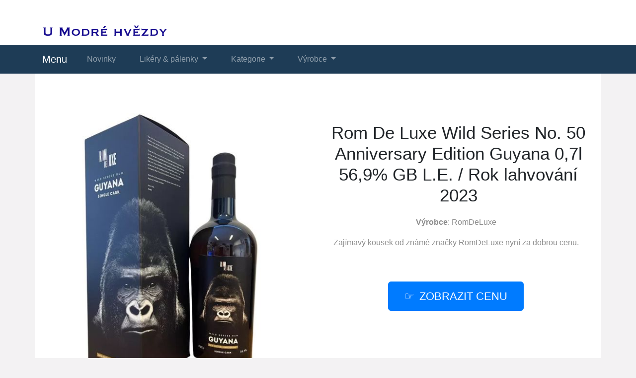

--- FILE ---
content_type: text/html; charset=utf-8
request_url: https://www.umodrehvezdy.cz/produkt/9908-rom-de-luxe-wild-series-no-50-anniversary-edition-guyana-0-7l-56-9-gb-l-e-rok-lahvovani-2023
body_size: 7179
content:

<!DOCTYPE html>
<html lang="cs">
<head>
  <meta charset="utf-8">
  <title>ᐈ Rom De Luxe Wild Series No. 50 Anniversary Edition Guyana 0,7l 56,9% GB L.E. / Rok lahvování 2023 levně</title>
  <meta name="viewport" content="width=device-width, initial-scale=1.0, shrink-to-fit=no">
  <meta name="description" content="Produkt Rom De Luxe Wild Series No. 50 Anniversary Edition Guyana 0,7l 56,9% GB L.E. / Rok lahvování 2023 ▶ vyrábí značka RomDeLuxe. Nyní je za výhodnou cenu.">
  <link rel="stylesheet" href="https://cdn.jsdelivr.net/npm/bootstrap@4.6.2/dist/css/bootstrap.min.css" integrity="sha384-xOolHFLEh07PJGoPkLv1IbcEPTNtaed2xpHsD9ESMhqIYd0nLMwNLD69Npy4HI+N" crossorigin="anonymous">
  <script src="https://cdn.jsdelivr.net/npm/jquery@3.5.1/dist/jquery.slim.min.js" integrity="sha384-DfXdz2htPH0lsSSs5nCTpuj/zy4C+OGpamoFVy38MVBnE+IbbVYUew+OrCXaRkfj" crossorigin="anonymous"></script>
  <script src="https://cdn.jsdelivr.net/npm/bootstrap@4.6.2/dist/js/bootstrap.bundle.min.js" integrity="sha384-Fy6S3B9q64WdZWQUiU+q4/2Lc9npb8tCaSX9FK7E8HnRr0Jz8D6OP9dO5Vg3Q9ct" crossorigin="anonymous"></script>
  <link rel="stylesheet" href="/css/styles.css?2">
</head>

<body>

  
  <header>
  <div class="container">
    <div class="row">
      <div class="logo"><a href="/"><img src="/img/logo.png" alt="logo"></a></div>
    </div>
  </div>
  <nav class="navbar navbar-expand-lg navbar-dark bg-dark">
    <div class="container">
    <a class="navbar-brand" href="/">Menu</a>
    <button class="navbar-toggler" type="button" data-toggle="collapse" data-target="#navbarNavDropdown" aria-controls="navbarNavDropdown" aria-expanded="false" aria-label="Toggle navigation">
      <span class="navbar-toggler-icon"></span>
    </button>
    <div class="collapse navbar-collapse" id="navbarNavDropdown">
      <ul class="navbar-nav">
        <li class="nav-item">
          <a class="nav-link" href="/novinky">Novinky</a>
        </li>
        <li class="nav-item dropdown has-mega-menu">
          <a class="nav-link dropdown-toggle" href="/tagy" data-toggle="dropdown" role="button" aria-haspopup="true" aria-expanded="false">
            Likéry &amp; pálenky
          </a>
          <div class="dropdown-menu">
          <a class="dropdown-item" href="/tag/likery" style="text-decoration:underline">Likéry</a>
          <a class="dropdown-item" href="/tag/bylinny-liker">Bylinný likér</a>
          <a class="dropdown-item" href="/tag/kremovy-liker">Krémový likér</a>
          <a class="dropdown-item" href="/tag/ovocny-liker">Ovocný likér</a>
          <a class="dropdown-item" href="/tag/rumovy-liker">Rumový likér</a>
          <a class="dropdown-item" href="/tag/whisky-liker">Whisky likér</a>
          <a class="dropdown-item" href="/tag/palenky" style="text-decoration:underline">Pálenky</a>
          <a class="dropdown-item" href="/tag/calvados-jablkovice">Calvados</a>
          <a class="dropdown-item" href="/tag/grappy">Grappy</a>
          <a class="dropdown-item" href="/tag/hruskovice">Hruškovice</a>
          <a class="dropdown-item" href="/tag/merunkovice">Meruňkovice</a>
          <a class="dropdown-item" href="/tag/slivovice-svestkovice">Slivovice</a>
          </div>
        </li>
        <li class="nav-item dropdown has-mega-menu">
          <a class="nav-link dropdown-toggle" href="/tagy" data-toggle="dropdown" role="button" aria-haspopup="true" aria-expanded="false">
            Kategorie
          </a>
          <div class="dropdown-menu">
          <a class="dropdown-item" href="/tag/absinthy">Absinthy</a>
          <a class="dropdown-item" href="/tag/bila-vina">Bílá vína</a>
          <a class="dropdown-item" href="/tag/brandy">Brandy</a>
          <a class="dropdown-item" href="/tag/cider">Cidery</a>
          <a class="dropdown-item" href="/tag/rumy-a-ochucene-rumy">Ochucené rumy</a>
          <a class="dropdown-item" href="/tag/destilaty">Destiláty</a>
          <a class="dropdown-item" href="/tag/gin">Giny</a>
          <a class="dropdown-item" href="/tag/jidlo-a-napoje">Nápoje</a>
          <a class="dropdown-item" href="/tag/lihoviny">Lihoviny</a>
          <a class="dropdown-item" href="/tag/medoviny">Medoviny</a>
          <a class="dropdown-item" href="/tag/nealko">Nealko</a>
          <a class="dropdown-item" href="/tag/rum">Rumy</a>
          <a class="dropdown-item" href="/tag/sklo-a-doplnky">Doplňky</a>
          <a class="dropdown-item" href="/tag/skotske-whisky">Skotské whisky</a>
          <a class="dropdown-item" href="/tag/tequily">Tequily</a>
          <a class="dropdown-item" href="/tag/vina">Vína</a>
          <a class="dropdown-item" href="/tag/vodky">Vodky</a>
          <a class="dropdown-item" href="/tag/whisky">Whisky</a>
          </div>
        </li>
        <li class="nav-item dropdown has-mega-menu">
          <a class="nav-link dropdown-toggle" href="/znacky" data-toggle="dropdown" role="button" aria-haspopup="true" aria-expanded="false">
            Výrobce
          </a>
          <div class="dropdown-menu">
          <a class="dropdown-item" href="/znacka/1423-world-class-spirit">1423 – World Class Spirit</a>
          <a class="dropdown-item" href="/znacka/a-h-riise">A.H.Riise</a>
          <a class="dropdown-item" href="/znacka/aberlour">Aberlour</a>
          <a class="dropdown-item" href="/znacka/albert-michler-distillery">Albert Michler Distillery</a>
          <a class="dropdown-item" href="/znacka/alkohol-cz">Alkohol</a>
          <a class="dropdown-item" href="/znacka/bozkov">Božkov</a>
          <a class="dropdown-item" href="/znacka/delord">Delord</a>
          <a class="dropdown-item" href="/znacka/don-papa">Don Papa</a>
          <a class="dropdown-item" href="/znacka/lihovarek-cz">Lihovárek</a>
          <a class="dropdown-item" href="/znacka/mhoba">Mhoba</a>
          <a class="dropdown-item" href="/znacka/millonario">Millonario</a>
          <a class="dropdown-item" href="/znacka/plantation-rum">Plantation Rum</a>
          <a class="dropdown-item" href="/znacka/remy-martin">Rémy Martin</a>
          <a class="dropdown-item" href="/tag/adventni-kalendare">Adventní kalendáře</a>
          <a class="dropdown-item" href="/znacka/rom-de-luxe">Rom De Luxe</a>
          <a class="dropdown-item" href="/znacka/silver-seal">Silver Seal</a>
          <a class="dropdown-item" href="/znacka/warehouse1-cz">WareHouse1</a>
          <a class="dropdown-item" href="/znacka/zufanek">Žufánek</a>
          </div>
        </li>
      </ul>
    </div>
    </div>
  </nav>
  </header>

  
  <div class="container content">
    
<div class="content">

    <script type="application/ld+json">
  {
    "@context": "http://schema.org/",
    "@type": "Product",
    "name": "Rom De Luxe Wild Series No. 50 Anniversary Edition Guyana 0,7l 56,9% GB L.E. \/ Rok lahvování 2023",
    "image": [
      "\/pix\/z\/k\/o\/x\/o\/zkoxomry-a.jpeg"
    ],
    "description": "Rom De Luxe Wild Series No. 50 Anniversary Edition Guyana 0,7l 56,9% GB L.E. \/ Rok lahvování 2023",
    "sku": "22207",
    "brand": {
      "@type": "Thing",
      "name": "RomDeLuxe",
      "url": "/znacka/romdeluxe"
    },
    "aggregateRating": {
      "@type": "AggregateRating",
      "ratingValue":  4 ,
      "reviewCount":  256 
    },
    "offers": {
      "@type": "Offer",
      "url": "/produkt/9908-rom-de-luxe-wild-series-no-50-anniversary-edition-guyana-0-7l-56-9-gb-l-e-rok-lahvovani-2023",
      "availability" : "http://schema.org/InStock",
      "priceCurrency": "CZK",
      "price": "5111.00"
    }
  }
  </script>

  <script>
  function rate(v) {
    var xhr = new XMLHttpRequest();
    xhr.open("POST", '/hodnoceni', true);
    xhr.setRequestHeader("Content-Type", "application/x-www-form-urlencoded");
    xhr.send("9908:"+v);
  }
  </script>





  <article>
    <div class="row">
      <div class="col-md-6 image">
        <a href="/koupit/9908/101" rel="nofollow">
          <img src="/pix/z/k/o/x/o/zkoxomry-a.jpeg" alt="Rom De Luxe Wild Series No. 50 Anniversary Edition Guyana 0,7l 56,9% GB L.E. / Rok lahvování 2023">
        </a>
      </div>
    <div class="col-md-6 text">
      <h1>Rom De Luxe Wild Series No. 50 Anniversary Edition Guyana 0,7l 56,9% GB L.E. / Rok lahvování 2023</h1>
        <div class="brand"><b>Výrobce</b>: <a href="/znacka/romdeluxe" title="RomDeLuxe">RomDeLuxe</a></div>
        <div class="brand">Zajímavý kousek od známé značky
          <a href="/znacka/romdeluxe" title="RomDeLuxe">RomDeLuxe</a> nyní za dobrou cenu.
        </div>
        <br><br>
        <div class="button">
          <a href="/koupit/9908/102" rel="nofollow" class="btn btn-primary btn-lg hand">zobrazit cenu</a>
        </div>
    </div>
    <div class="col-md-11 about">
      <ul class="nav nav-tabs" id="myTab" role="tablist">
        <li class="nav-item">
          <a class="nav-link active" id="first-tab" data-toggle="tab" href="#first" role="tab" aria-controls="first" aria-selected="true">O produktu</a>
        </li>
        <li class="nav-item">
          <a class="nav-link" id="second-tab" data-toggle="tab" href="#second" role="tab" aria-controls="second" aria-selected="false">Parametry</a>
        </li>
        <li class="nav-item">
          <a class="nav-link" id="third-tab" data-toggle="tab" href="#third" role="tab" aria-controls="third" aria-selected="false">Kategorie</a>
        </li>
      </ul>
      <div class="tab-content" id="myTabContent">
        <div class="tab-pane fade show active" id="first" role="tabpanel" aria-labelledby="first-tab">
        <p>Produkt <strong>Rom De Luxe Wild Series No. 50 Anniversary Edition Guyana 0,7l 56,9% GB L.E. / Rok lahvování 2023</strong> od značky RomDeLuxe je nyní k dostání za nízkou cenu. <b><a href="/koupit/9908/103" rel="nofollow">Zobrazit další informace</a></b>.</p>
        <p>Tato rumová perla představuje jubilejní vydání v řadě Wild Series.</p>
        <p>Rom De Luxe Wild Series No. 50 Anniversary Edition Guyana 0,7l 56,9% GB L.E. / Rok lahvování 2023 aktuálně stojí jen 5 111 Kč. Právě teď je ještě skladem. Podívejte se rovněž na další oblíbené produkty, jako jsou vína, pálenky, <a href="/tag/rumy" style="color:grey">rumy</a> nebo piva.</p>
        <p>Získáte ho levně <b><a href="/koupit/9908/104" rel="nofollow">v tomto e-shopu</a></b>.</p>
          <p><b>Produkt</b>: Rom De Luxe Wild Series No. 50 Anniversary Edition Guyana 0,7l 56,9% GB L.E. / Rok lahvování 2023</p>
          <p class="b-brand">
            <b>Výrobce</b>:
            <a href="/znacka/romdeluxe">
              <span>RomDeLuxe</span>
            </a>
          </p>
          <p><b>Cena</b>: 5 111 Kč</p>
          <p><b>Skladem</b>: ano</p>
          <div class="row">
          <div class="col-sm-4">
          <p class="rating"><b>Hodnocení produktu</b>:</p>
          </div>
          <div class="col-sm-8">
          <p><span onclick="rate(1);"><img src="/img/star.png"></span>
            <span onclick="rate(2);"><img src="/img/star.png"></span>
            <span onclick="rate(3);"><img src="/img/star.png"></span>
            <span onclick="rate(4);"><img src="/img/star.png"></span>
            <span onclick="rate(5);"><img src="/img/star.png"></span>
          </p>
          </div>
          </div>
        </div>
        <div class="tab-pane fade" id="second" role="tabpanel" aria-labelledby="second-tab">
          <h3>Další parametry</h3>
          <p>

            <b>Objem</b>: 0.7 l<br>

            <b>Obsah alkoholu</b>: 56.9 %<br>

            <b>Rok lahvování</b>: 2023<br>

            <b>Země</b>: Guyana<br>
<br>
            <b>EAN:</b> 5744004420383<br>
          </p>
        </div>
        <div class="tab-pane fade" id="third" role="tabpanel" aria-labelledby="third-tab">
          <h3>Kategorie</h3>
            <p>Tento produkt se nachází v následujících kategoriích:</p>
            <p class="tag">

              <a href="/tag/lihoviny" title="Lihoviny">Lihoviny</a><br>

              <a href="/tag/rumy-a-ochucene-rumy" title="Rumy a ochucené rumy">Rumy a ochucené rumy</a><br>
<br>
            </p>
        </div>
        <br>
        <div class="l-button">
          <a href="/koupit/9908/105" rel="nofollow" class="btn btn-success btn-lg hand">více informací</a>
        </div>
      </div>
    </div>
    </div>
  </article>



<div class="other-offer">
  <h3>Produkty stejného výrobce</h3>
  <div class="row">

  <div class="col-md-4 col-sm-6 offer-list">
    <a href="/koupit/13051/301" rel="nofollow">
      <div class="p-image"><img src="/pix/v/y/m/p/x/vympxpwk-b.webp" loading="lazy" alt="Starej Dobrej Gin 0,5l 43%"></div>
    </a>
    <a href="/produkt/13051-starej-dobrej-gin-0-5l-43">
      <div class="p-name">Starej Dobrej Gin 0,5l 43%</div>
    </a>
    <a href="/koupit/13051/302" rel="nofollow">
      <div class="p-price">949 Kč</div>
    </a>
  </div>

  <div class="col-md-4 col-sm-6 offer-list">
    <a href="/koupit/13111/301" rel="nofollow">
      <div class="p-image"><img src="/pix/n/k/r/l/l/nkrllvok-b.webp" loading="lazy" alt="Poněšický Gin Felicità 43% 0,5l"></div>
    </a>
    <a href="/produkt/13111-ponesicky-gin-felicita-43-0-5l">
      <div class="p-name">Poněšický Gin Felicità 43% 0,5l</div>
    </a>
    <a href="/koupit/13111/302" rel="nofollow">
      <div class="p-price">999 Kč</div>
    </a>
  </div>

  <div class="col-md-4 col-sm-6 offer-list">
    <a href="/koupit/6827/301" rel="nofollow">
      <div class="p-image"><img src="/pix/x/k/p/m/z/xkpmzvry-b.jpeg" loading="lazy" alt="Rom De Luxe Imperial Navy 0,7l 57,18% L.E."></div>
    </a>
    <a href="/produkt/6827-rom-de-luxe-imperial-navy-0-7l-57-18-l-e">
      <div class="p-name">Rom De Luxe Imperial Navy 0,7l 57,18% L.E.</div>
    </a>
    <a href="/koupit/6827/302" rel="nofollow">
      <div class="p-price">2 666 Kč</div>
    </a>
  </div>

  <div class="col-md-4 col-sm-6 offer-list">
    <a href="/koupit/6826/301" rel="nofollow">
      <div class="p-image"><img src="/pix/w/y/n/z/v/wynzvowy-b.jpeg" loading="lazy" alt="Rom De Luxe Limited Batch Series Jamaica 7y 0,7l 63,9% L.E."></div>
    </a>
    <a href="/produkt/6826-rom-de-luxe-limited-batch-series-jamaica-7y-0-7l-63-9-l-e">
      <div class="p-name">Rom De Luxe Limited Batch Series Jamaica 7y 0,7l 63,9% L.E.</div>
    </a>
    <a href="/koupit/6826/302" rel="nofollow">
      <div class="p-price">2 222 Kč</div>
    </a>
  </div>

  <div class="col-md-4 col-sm-6 offer-list">
    <a href="/koupit/9910/301" rel="nofollow">
      <div class="p-image"><img src="/pix/n/k/q/l/o/nkqlorxy-b.jpeg" loading="lazy" alt="Rom De Luxe Prins Endlau 0,7l 40%"></div>
    </a>
    <a href="/produkt/9910-rom-de-luxe-prins-endlau-0-7l-40">
      <div class="p-name">Rom De Luxe Prins Endlau 0,7l 40%</div>
    </a>
    <a href="/koupit/9910/302" rel="nofollow">
      <div class="p-price">1 299 Kč</div>
    </a>
  </div>

  <div class="col-md-4 col-sm-6 offer-list">
    <a href="/koupit/13055/301" rel="nofollow">
      <div class="p-image"><img src="/pix/n/k/r/l/z/nkrlzllk-b.webp" loading="lazy" alt="JL10 Smrkoff Bitches 0,7l 40%"></div>
    </a>
    <a href="/produkt/13055-jl10-smrkoff-bitches-0-7l-40">
      <div class="p-name">JL10 Smrkoff Bitches 0,7l 40%</div>
    </a>
    <a href="/koupit/13055/302" rel="nofollow">
      <div class="p-price">319 Kč</div>
    </a>
  </div>

  <div class="col-md-4 col-sm-6 offer-list">
    <a href="/koupit/8230/301" rel="nofollow">
      <div class="p-image"><img src="/pix/z/k/o/z/v/zkozvqvy-b.jpeg" loading="lazy" alt="Rom De Luxe Collectors Series No.15 Jamaica 17y 0,7l 53,7% L.E."></div>
    </a>
    <a href="/produkt/8230-rom-de-luxe-collectors-series-no-15-jamaica-17y-0-7l-53-7-l-e">
      <div class="p-name">Rom De Luxe Collectors Series No.15 Jamaica 17y 0,7l 53,7% L.E.</div>
    </a>
    <a href="/koupit/8230/302" rel="nofollow">
      <div class="p-price">3 399 Kč</div>
    </a>
  </div>

  <div class="col-md-4 col-sm-6 offer-list">
    <a href="/koupit/13041/301" rel="nofollow">
      <div class="p-image"><img src="/pix/z/y/o/m/r/zyomrrzy-b.webp" loading="lazy" alt="Alexandrion 7* 0,7l 40%"></div>
    </a>
    <a href="/produkt/13041-alexandrion-7-0-7l-40">
      <div class="p-name">Alexandrion 7* 0,7l 40%</div>
    </a>
    <a href="/koupit/13041/302" rel="nofollow">
      <div class="p-price">359 Kč</div>
    </a>
  </div>

  <div class="col-md-4 col-sm-6 offer-list">
    <a href="/koupit/3547/301" rel="nofollow">
      <div class="p-image"><img src="/pix/w/k/z/q/o/wkzqopvy-b.jpeg" loading="lazy" alt="Rom De Luxe Dark Navy 15y 0,7l 40,6%"></div>
    </a>
    <a href="/produkt/3547-rom-de-luxe-dark-navy-15y-0-7l-40-6">
      <div class="p-name">Rom De Luxe Dark Navy 15y 0,7l 40,6%</div>
    </a>
    <a href="/koupit/3547/302" rel="nofollow">
      <div class="p-price">1 666 Kč</div>
    </a>
  </div>

  <div class="col-md-4 col-sm-6 offer-list">
    <a href="/koupit/13048/301" rel="nofollow">
      <div class="p-image"><img src="/pix/w/y/n/x/m/wynxmxny-b.webp" loading="lazy" alt="JL10 Žlutá karta 0,7l 20%"></div>
    </a>
    <a href="/produkt/13048-jl10-zluta-karta-0-7l-20">
      <div class="p-name">JL10 Žlutá karta 0,7l 20%</div>
    </a>
    <a href="/koupit/13048/302" rel="nofollow">
      <div class="p-price">239 Kč</div>
    </a>
  </div>

  <div class="col-md-4 col-sm-6 offer-list">
    <a href="/koupit/6364/301" rel="nofollow">
      <div class="p-image"><img src="/pix/n/y/v/z/m/nyvzmnny-b.jpeg" loading="lazy" alt="Rom De Luxe Ten Cane 13y 0,7l 64% L.E. / Rok lahvování 2022"></div>
    </a>
    <a href="/produkt/6364-rom-de-luxe-ten-cane-13y-0-7l-64-l-e-rok-lahvovani-2022">
      <div class="p-name">Rom De Luxe Ten Cane 13y 0,7l 64% L.E. / Rok lahvování 2022</div>
    </a>
    <a href="/koupit/6364/302" rel="nofollow">
      <div class="p-price">4 499 Kč</div>
    </a>
  </div>

  <div class="col-md-4 col-sm-6 offer-list">
    <a href="/koupit/13038/301" rel="nofollow">
      <div class="p-image"><img src="/pix/x/y/p/o/l/xypollwk-b.webp" loading="lazy" alt="Bohemian PinK Zero 0,5l 0%"></div>
    </a>
    <a href="/produkt/13038-bohemian-pink-zero-0-5l-0">
      <div class="p-name">Bohemian PinK Zero 0,5l 0%</div>
    </a>
    <a href="/koupit/13038/302" rel="nofollow">
      <div class="p-price">299 Kč</div>
    </a>
  </div>

  <div class="col-md-4 col-sm-6 offer-list">
    <a href="/koupit/9485/301" rel="nofollow">
      <div class="p-image"><img src="/pix/z/y/o/x/p/zyoxpolk-b.jpeg" loading="lazy" alt="Rom De Luxe Æon - Infinity blended rum 0,7l 43% GB L.E. / Rok lahvování 2023"></div>
    </a>
    <a href="/produkt/9485-rom-de-luxe-%c3%a6on-infinity-blended-rum-0-7l-43-gb-l-e-rok-lahvovani-2023">
      <div class="p-name">Rom De Luxe Æon - Infinity blended rum 0,7l 43% GB L.E. / Rok lahvování 2023</div>
    </a>
    <a href="/koupit/9485/302" rel="nofollow">
      <div class="p-price">1 459 Kč</div>
    </a>
  </div>

  <div class="col-md-4 col-sm-6 offer-list">
    <a href="/koupit/8221/301" rel="nofollow">
      <div class="p-image"><img src="/pix/n/y/q/p/z/nyqpzxok-b.jpeg" loading="lazy" alt="Rom De Luxe Collectors Series No.14 Barbados 17y 0,7l 57,9% L.E."></div>
    </a>
    <a href="/produkt/8221-rom-de-luxe-collectors-series-no-14-barbados-17y-0-7l-57-9-l-e">
      <div class="p-name">Rom De Luxe Collectors Series No.14 Barbados 17y 0,7l 57,9% L.E.</div>
    </a>
    <a href="/koupit/8221/302" rel="nofollow">
      <div class="p-price">4 399 Kč</div>
    </a>
  </div>

  <div class="col-md-4 col-sm-6 offer-list">
    <a href="/koupit/13053/301" rel="nofollow">
      <div class="p-image"><img src="/pix/n/k/v/p/m/nkvpmpqk-b.webp" loading="lazy" alt="Golem Vyzrálá Hruška Williams 0,5l 37,5% &#43; 2x sklo GB"></div>
    </a>
    <a href="/produkt/13053-golem-vyzrala-hruska-williams-0-5l-37-5-2x-sklo-gb">
      <div class="p-name">Golem Vyzrálá Hruška Williams 0,5l 37,5% &#43; 2x sklo GB</div>
    </a>
    <a href="/koupit/13053/302" rel="nofollow">
      <div class="p-price">719 Kč</div>
    </a>
  </div>

  <div class="col-md-4 col-sm-6 offer-list">
    <a href="/koupit/13121/301" rel="nofollow">
      <div class="p-image"><img src="/pix/n/y/q/r/r/nyqrrork-b.webp" loading="lazy" alt="Raspenava Rum 42% 0,5l"></div>
    </a>
    <a href="/produkt/13121-raspenava-rum-42-0-5l">
      <div class="p-name">Raspenava Rum 42% 0,5l</div>
    </a>
    <a href="/koupit/13121/302" rel="nofollow">
      <div class="p-price">499 Kč</div>
    </a>
  </div>

  <div class="col-md-4 col-sm-6 offer-list">
    <a href="/koupit/8227/301" rel="nofollow">
      <div class="p-image"><img src="/pix/x/k/p/q/z/xkpqznny-b.jpeg" loading="lazy" alt="Rom De Luxe Wild series Unicorn Tasting kit Vol.2 0,7l 59,1% GB L.E."></div>
    </a>
    <a href="/produkt/8227-rom-de-luxe-wild-series-unicorn-tasting-kit-vol-2-0-7l-59-1-gb-l-e">
      <div class="p-name">Rom De Luxe Wild series Unicorn Tasting kit Vol.2 0,7l 59,1% GB L.E.</div>
    </a>
    <a href="/koupit/8227/302" rel="nofollow">
      <div class="p-price">13 777 Kč</div>
    </a>
  </div>

  <div class="col-md-4 col-sm-6 offer-list">
    <a href="/koupit/7524/301" rel="nofollow">
      <div class="p-image"><img src="/pix/p/k/w/w/q/pkwwqlvk-b.jpeg" loading="lazy" alt="Rom De Luxe Collectors Series No.11 Panama 16y 0,7l 59,1% L.E. / Rok lahvování 2022"></div>
    </a>
    <a href="/produkt/7524-rom-de-luxe-collectors-series-no-11-panama-16y-0-7l-59-1-l-e-rok-lahvovani-2022">
      <div class="p-name">Rom De Luxe Collectors Series No.11 Panama 16y 0,7l 59,1% L.E. / Rok lahvování 2022</div>
    </a>
    <a href="/koupit/7524/302" rel="nofollow">
      <div class="p-price">2 999 Kč</div>
    </a>
  </div>

  <div class="col-md-4 col-sm-6 offer-list">
    <a href="/koupit/7370/301" rel="nofollow">
      <div class="p-image"><img src="/pix/w/y/n/z/z/wynzzrly-b.jpeg" loading="lazy" alt="Rom De Luxe Jamaica 0,5l 85,6% L.E."></div>
    </a>
    <a href="/produkt/7370-rom-de-luxe-jamaica-0-5l-85-6-l-e">
      <div class="p-name">Rom De Luxe Jamaica 0,5l 85,6% L.E.</div>
    </a>
    <a href="/koupit/7370/302" rel="nofollow">
      <div class="p-price">2 399 Kč</div>
    </a>
  </div>

  <div class="col-md-4 col-sm-6 offer-list">
    <a href="/koupit/13044/301" rel="nofollow">
      <div class="p-image"><img src="/pix/n/y/r/l/z/nyrlzzly-b.webp" loading="lazy" alt="Poněšická Mrkvovice 0,5l 40%"></div>
    </a>
    <a href="/produkt/13044-ponesicka-mrkvovice-0-5l-40">
      <div class="p-name">Poněšická Mrkvovice 0,5l 40%</div>
    </a>
    <a href="/koupit/13044/302" rel="nofollow">
      <div class="p-price">699 Kč</div>
    </a>
  </div>

  <div class="col-md-4 col-sm-6 offer-list">
    <a href="/koupit/9756/301" rel="nofollow">
      <div class="p-image"><img src="/pix/p/y/l/z/v/pylzvrxy-b.jpeg" loading="lazy" alt="Rom De Luxe Wild Series No. 5 Guadeloupe 0,7l 60%"></div>
    </a>
    <a href="/produkt/9756-rom-de-luxe-wild-series-no-5-guadeloupe-0-7l-60">
      <div class="p-name">Rom De Luxe Wild Series No. 5 Guadeloupe 0,7l 60%</div>
    </a>
    <a href="/koupit/9756/302" rel="nofollow">
      <div class="p-price">2 259 Kč</div>
    </a>
  </div>

  <div class="col-md-4 col-sm-6 offer-list">
    <a href="/koupit/13035/301" rel="nofollow">
      <div class="p-image"><img src="/pix/p/y/w/x/r/pywxrrvk-b.webp" loading="lazy" alt="Gold Cock Red Wine Oak Cask Finish 0,7l 49,2%"></div>
    </a>
    <a href="/produkt/13035-gold-cock-red-wine-oak-cask-finish-0-7l-49-2">
      <div class="p-name">Gold Cock Red Wine Oak Cask Finish 0,7l 49,2%</div>
    </a>
    <a href="/koupit/13035/302" rel="nofollow">
      <div class="p-price">1 199 Kč</div>
    </a>
  </div>

  <div class="col-md-4 col-sm-6 offer-list">
    <a href="/koupit/6821/301" rel="nofollow">
      <div class="p-image"><img src="/pix/n/y/q/m/z/nyqmzozy-b.jpeg" loading="lazy" alt="Rom De Luxe Collectors Series No.10 Barbados 19y 0,7l 53,6% L.E."></div>
    </a>
    <a href="/produkt/6821-rom-de-luxe-collectors-series-no-10-barbados-19y-0-7l-53-6-l-e">
      <div class="p-name">Rom De Luxe Collectors Series No.10 Barbados 19y 0,7l 53,6% L.E.</div>
    </a>
    <a href="/koupit/6821/302" rel="nofollow">
      <div class="p-price">4 999 Kč</div>
    </a>
  </div>

  <div class="col-md-4 col-sm-6 offer-list">
    <a href="/koupit/13117/301" rel="nofollow">
      <div class="p-image"><img src="/pix/v/k/x/m/m/vkxmmvzy-b.webp" loading="lazy" alt="Anton Kaapl Jablkovice na dubu 43% 0,5l"></div>
    </a>
    <a href="/produkt/13117-anton-kaapl-jablkovice-na-dubu-43-0-5l">
      <div class="p-name">Anton Kaapl Jablkovice na dubu 43% 0,5l</div>
    </a>
    <a href="/koupit/13117/302" rel="nofollow">
      <div class="p-price">679 Kč</div>
    </a>
  </div>

  <div class="col-md-4 col-sm-6 offer-list">
    <a href="/koupit/10037/301" rel="nofollow">
      <div class="p-image"><img src="/pix/w/k/n/p/z/wknpzrzk-b.jpeg" loading="lazy" alt="Rom De Luxe King Frode 0,7l 40% GB L.E."></div>
    </a>
    <a href="/produkt/10037-rom-de-luxe-king-frode-0-7l-40-gb-l-e">
      <div class="p-name">Rom De Luxe King Frode 0,7l 40% GB L.E.</div>
    </a>
    <a href="/koupit/10037/302" rel="nofollow">
      <div class="p-price">1 419 Kč</div>
    </a>
  </div>

  <div class="col-md-4 col-sm-6 offer-list">
    <a href="/koupit/9894/301" rel="nofollow">
      <div class="p-image"><img src="/pix/v/y/x/o/v/vyxovlzk-b.jpeg" loading="lazy" alt="Rom De Luxe Dronning Alrune 0,7l 40%"></div>
    </a>
    <a href="/produkt/9894-rom-de-luxe-dronning-alrune-0-7l-40">
      <div class="p-name">Rom De Luxe Dronning Alrune 0,7l 40%</div>
    </a>
    <a href="/koupit/9894/302" rel="nofollow">
      <div class="p-price">1 419 Kč</div>
    </a>
  </div>

  <div class="col-md-4 col-sm-6 offer-list">
    <a href="/koupit/6365/301" rel="nofollow">
      <div class="p-image"><img src="/pix/n/y/q/o/w/nyqowply-b.jpeg" loading="lazy" alt="Rom De Luxe Collectors Series No. 8 Dominican Republic 15y 65% L.E. / Rok lahvování 2022"></div>
    </a>
    <a href="/produkt/6365-rom-de-luxe-collectors-series-no-8-dominican-republic-15y-65-l-e-rok-lahvovani-2022">
      <div class="p-name">Rom De Luxe Collectors Series No. 8 Dominican Republic 15y 65% L.E. / Rok lahvování 2022</div>
    </a>
    <a href="/koupit/6365/302" rel="nofollow">
      <div class="p-price">3 999 Kč</div>
    </a>
  </div>

  <div class="col-md-4 col-sm-6 offer-list">
    <a href="/koupit/8819/301" rel="nofollow">
      <div class="p-image"><img src="/pix/z/y/o/z/z/zyozzmrk-b.jpeg" loading="lazy" alt="Rom De Luxe Trelawny PARISH Batch 1 0,5l 85,3% / Rok lahvování 2023"></div>
    </a>
    <a href="/produkt/8819-rom-de-luxe-trelawny-parish-batch-1-0-5l-85-3-rok-lahvovani-2023">
      <div class="p-name">Rom De Luxe Trelawny PARISH Batch 1 0,5l 85,3% / Rok lahvování 2023</div>
    </a>
    <a href="/koupit/8819/302" rel="nofollow">
      <div class="p-price">2 169 Kč</div>
    </a>
  </div>

  <div class="col-md-4 col-sm-6 offer-list">
    <a href="/koupit/13123/301" rel="nofollow">
      <div class="p-image"><img src="/pix/p/k/l/n/n/pklnnlmk-b.webp" loading="lazy" alt="Raspenava Mangovice 42% 0,5l"></div>
    </a>
    <a href="/produkt/13123-raspenava-mangovice-42-0-5l">
      <div class="p-name">Raspenava Mangovice 42% 0,5l</div>
    </a>
    <a href="/koupit/13123/302" rel="nofollow">
      <div class="p-price">790 Kč</div>
    </a>
  </div>

  <div class="col-md-4 col-sm-6 offer-list">
    <a href="/koupit/13049/301" rel="nofollow">
      <div class="p-image"><img src="/pix/x/k/p/o/l/xkpolowy-b.webp" loading="lazy" alt="Rom de Luxe Wild Series Rum No. 7 Denmark 0,7l 60%"></div>
    </a>
    <a href="/produkt/13049-rom-de-luxe-wild-series-rum-no-7-denmark-0-7l-60">
      <div class="p-name">Rom de Luxe Wild Series Rum No. 7 Denmark 0,7l 60%</div>
    </a>
    <a href="/koupit/13049/302" rel="nofollow">
      <div class="p-price">2 222 Kč</div>
    </a>
  </div>

  <div class="col-md-4 col-sm-6 offer-list">
    <a href="/koupit/13115/301" rel="nofollow">
      <div class="p-image"><img src="/pix/w/k/n/x/x/wknxxoqk-b.webp" loading="lazy" alt="Anton Kaapl Pomerančový likér 22% 0,5l"></div>
    </a>
    <a href="/produkt/13115-anton-kaapl-pomerancovy-liker-22-0-5l">
      <div class="p-name">Anton Kaapl Pomerančový likér 22% 0,5l</div>
    </a>
    <a href="/koupit/13115/302" rel="nofollow">
      <div class="p-price">419 Kč</div>
    </a>
  </div>

  <div class="col-md-4 col-sm-6 offer-list">
    <a href="/koupit/13054/301" rel="nofollow">
      <div class="p-image"><img src="/pix/n/k/q/r/w/nkqrwrwy-b.webp" loading="lazy" alt="Dictador Game Changer Light Green 0,7l 40%"></div>
    </a>
    <a href="/produkt/13054-dictador-game-changer-light-green-0-7l-40">
      <div class="p-name">Dictador Game Changer Light Green 0,7l 40%</div>
    </a>
    <a href="/koupit/13054/302" rel="nofollow">
      <div class="p-price">3 222 Kč</div>
    </a>
  </div>

  <div class="col-md-4 col-sm-6 offer-list">
    <a href="/koupit/13112/301" rel="nofollow">
      <div class="p-image"><img src="/pix/p/y/l/n/n/pylnnomy-b.webp" loading="lazy" alt="Poněšický Grandson&#39;s STRAWBERRY GIN 40% 0,5l"></div>
    </a>
    <a href="/produkt/13112-ponesicky-grandson-s-strawberry-gin-40-0-5l">
      <div class="p-name">Poněšický Grandson&#39;s STRAWBERRY GIN 40% 0,5l</div>
    </a>
    <a href="/koupit/13112/302" rel="nofollow">
      <div class="p-price">599 Kč</div>
    </a>
  </div>

  <div class="col-md-4 col-sm-6 offer-list">
    <a href="/koupit/13125/301" rel="nofollow">
      <div class="p-image"><img src="/pix/w/k/z/r/r/wkzrrvqk-b.webp" loading="lazy" alt="Anton Kaapl GIN #3 Mák a med 38% 0,7l"></div>
    </a>
    <a href="/produkt/13125-anton-kaapl-gin-3-mak-a-med-38-0-7l">
      <div class="p-name">Anton Kaapl GIN #3 Mák a med 38% 0,7l</div>
    </a>
    <a href="/koupit/13125/302" rel="nofollow">
      <div class="p-price">869 Kč</div>
    </a>
  </div>

  <div class="col-md-4 col-sm-6 offer-list">
    <a href="/koupit/13120/301" rel="nofollow">
      <div class="p-image"><img src="/pix/n/y/v/p/p/nyvppzmy-b.webp" loading="lazy" alt="Raspenava Pomerančovice 42% 0,5l"></div>
    </a>
    <a href="/produkt/13120-raspenava-pomerancovice-42-0-5l">
      <div class="p-name">Raspenava Pomerančovice 42% 0,5l</div>
    </a>
    <a href="/koupit/13120/302" rel="nofollow">
      <div class="p-price">790 Kč</div>
    </a>
  </div>

  <div class="col-md-4 col-sm-6 offer-list">
    <a href="/koupit/9929/301" rel="nofollow">
      <div class="p-image"><img src="/pix/v/y/m/n/w/vymnwznk-b.jpeg" loading="lazy" alt="Rom De Luxe Wild Series No.18 Belize 17y 2006 0,7l 56,9% GB L.E. / Rok lahvování 2023"></div>
    </a>
    <a href="/produkt/9929-rom-de-luxe-wild-series-no-18-belize-17y-2006-0-7l-56-9-gb-l-e-rok-lahvovani-2023">
      <div class="p-name">Rom De Luxe Wild Series No.18 Belize 17y 2006 0,7l 56,9% GB L.E. / Rok lahvování 2023</div>
    </a>
    <a href="/koupit/9929/302" rel="nofollow">
      <div class="p-price">3 279 Kč</div>
    </a>
  </div>

  <div class="col-md-4 col-sm-6 offer-list">
    <a href="/koupit/13050/301" rel="nofollow">
      <div class="p-image"><img src="/pix/v/y/x/m/l/vyxmlmvk-b.webp" loading="lazy" alt="Hennessy NBA LeBron James VSOP 0,7l 40% GB"></div>
    </a>
    <a href="/produkt/13050-hennessy-nba-lebron-james-vsop-0-7l-40-gb">
      <div class="p-name">Hennessy NBA LeBron James VSOP 0,7l 40% GB</div>
    </a>
    <a href="/koupit/13050/302" rel="nofollow">
      <div class="p-price">1 599 Kč</div>
    </a>
  </div>

  <div class="col-md-4 col-sm-6 offer-list">
    <a href="/koupit/13113/301" rel="nofollow">
      <div class="p-image"><img src="/pix/p/y/w/x/x/pywxxmzk-b.webp" loading="lazy" alt="Starej dobrej gin 43% 0,5l"></div>
    </a>
    <a href="/produkt/13113-starej-dobrej-gin-43-0-5l">
      <div class="p-name">Starej dobrej gin 43% 0,5l</div>
    </a>
    <a href="/koupit/13113/302" rel="nofollow">
      <div class="p-price">949 Kč</div>
    </a>
  </div>

  <div class="col-md-4 col-sm-6 offer-list">
    <a href="/koupit/13119/301" rel="nofollow">
      <div class="p-image"><img src="/pix/z/y/o/m/m/zyommoxy-b.webp" loading="lazy" alt="Anton Kaapl GIN likér #2 35% 0,7l"></div>
    </a>
    <a href="/produkt/13119-anton-kaapl-gin-liker-2-35-0-7l">
      <div class="p-name">Anton Kaapl GIN likér #2 35% 0,7l</div>
    </a>
    <a href="/koupit/13119/302" rel="nofollow">
      <div class="p-price">879 Kč</div>
    </a>
  </div>

  <div class="col-md-4 col-sm-6 offer-list">
    <a href="/koupit/13118/301" rel="nofollow">
      <div class="p-image"><img src="/pix/v/k/m/p/p/vkmppvly-b.webp" loading="lazy" alt="Raspenava Blueberry 42% 0,5l"></div>
    </a>
    <a href="/produkt/13118-raspenava-blueberry-42-0-5l">
      <div class="p-name">Raspenava Blueberry 42% 0,5l</div>
    </a>
    <a href="/koupit/13118/302" rel="nofollow">
      <div class="p-price">649 Kč</div>
    </a>
  </div>

  <div class="col-md-4 col-sm-6 offer-list">
    <a href="/koupit/13047/301" rel="nofollow">
      <div class="p-image"><img src="/pix/w/k/z/r/z/wkzrzrxk-b.webp" loading="lazy" alt="Dictador Game Changer Violet 0,7l 40%"></div>
    </a>
    <a href="/produkt/13047-dictador-game-changer-violet-0-7l-40">
      <div class="p-name">Dictador Game Changer Violet 0,7l 40%</div>
    </a>
    <a href="/koupit/13047/302" rel="nofollow">
      <div class="p-price">2 899 Kč</div>
    </a>
  </div>

  <div class="col-md-4 col-sm-6 offer-list">
    <a href="/koupit/9887/301" rel="nofollow">
      <div class="p-image"><img src="/pix/n/y/q/l/o/nyqlolrk-b.jpeg" loading="lazy" alt="Rom De Luxe Kong Hjarne 0,7l 40%"></div>
    </a>
    <a href="/produkt/9887-rom-de-luxe-kong-hjarne-0-7l-40">
      <div class="p-name">Rom De Luxe Kong Hjarne 0,7l 40%</div>
    </a>
    <a href="/koupit/9887/302" rel="nofollow">
      <div class="p-price">1 419 Kč</div>
    </a>
  </div>

  <div class="col-md-4 col-sm-6 offer-list">
    <a href="/koupit/6455/301" rel="nofollow">
      <div class="p-image"><img src="/pix/n/k/r/q/l/nkrqlvly-b.jpeg" loading="lazy" alt="Rom De Luxe La Reunion 8y 0,7l 55,6%"></div>
    </a>
    <a href="/produkt/6455-rom-de-luxe-la-reunion-8y-0-7l-55-6">
      <div class="p-name">Rom De Luxe La Reunion 8y 0,7l 55,6%</div>
    </a>
    <a href="/koupit/6455/302" rel="nofollow">
      <div class="p-price">3 666 Kč</div>
    </a>
  </div>

  <div class="col-md-4 col-sm-6 offer-list">
    <a href="/koupit/13042/301" rel="nofollow">
      <div class="p-image"><img src="/pix/n/y/v/p/m/nyvpmmqy-b.webp" loading="lazy" alt="Rom de Luxe La Trinité 0,7l 68,1%"></div>
    </a>
    <a href="/produkt/13042-rom-de-luxe-la-trinite-0-7l-68-1">
      <div class="p-name">Rom de Luxe La Trinité 0,7l 68,1%</div>
    </a>
    <a href="/koupit/13042/302" rel="nofollow">
      <div class="p-price">3 333 Kč</div>
    </a>
  </div>

  <div class="col-md-4 col-sm-6 offer-list">
    <a href="/koupit/8225/301" rel="nofollow">
      <div class="p-image"><img src="/pix/w/k/z/w/x/wkzwxnzy-b.jpeg" loading="lazy" alt="Rom De Luxe No.13 Barbados 15y 0,7l 60,7% GB L.E."></div>
    </a>
    <a href="/produkt/8225-rom-de-luxe-no-13-barbados-15y-0-7l-60-7-gb-l-e">
      <div class="p-name">Rom De Luxe No.13 Barbados 15y 0,7l 60,7% GB L.E.</div>
    </a>
    <a href="/koupit/8225/302" rel="nofollow">
      <div class="p-price">4 111 Kč</div>
    </a>
  </div>

  <div class="col-md-4 col-sm-6 offer-list">
    <a href="/koupit/13046/301" rel="nofollow">
      <div class="p-image"><img src="/pix/p/k/w/x/r/pkwxrxvy-b.webp" loading="lazy" alt="Gold Cock Peated Red Wine Oak Cask Finish 0,7l 45%"></div>
    </a>
    <a href="/produkt/13046-gold-cock-peated-red-wine-oak-cask-finish-0-7l-45">
      <div class="p-name">Gold Cock Peated Red Wine Oak Cask Finish 0,7l 45%</div>
    </a>
    <a href="/koupit/13046/302" rel="nofollow">
      <div class="p-price">879 Kč</div>
    </a>
  </div>

  <div class="col-md-4 col-sm-6 offer-list">
    <a href="/koupit/13040/301" rel="nofollow">
      <div class="p-image"><img src="/pix/v/k/m/p/x/vkmpxxwy-b.webp" loading="lazy" alt="Bohemian ORIGinAL Zero 0,5l 0%"></div>
    </a>
    <a href="/produkt/13040-bohemian-original-zero-0-5l-0">
      <div class="p-name">Bohemian ORIGinAL Zero 0,5l 0%</div>
    </a>
    <a href="/koupit/13040/302" rel="nofollow">
      <div class="p-price">299 Kč</div>
    </a>
  </div>

  <div class="col-md-4 col-sm-6 offer-list">
    <a href="/koupit/13039/301" rel="nofollow">
      <div class="p-image"><img src="/pix/v/k/x/m/l/vkxmllvy-b.webp" loading="lazy" alt="Lindores Abbey Friar John Cor The Cask Strength Congregation Chapter II 0,7l 60,9%"></div>
    </a>
    <a href="/produkt/13039-lindores-abbey-friar-john-cor-the-cask-strength-congregation-chapter-ii-0-7l-60-9">
      <div class="p-name">Lindores Abbey Friar John Cor The Cask Strength Congregation Chapter II 0,7l 60,9%</div>
    </a>
    <a href="/koupit/13039/302" rel="nofollow">
      <div class="p-price">2 111 Kč</div>
    </a>
  </div>

  <div class="col-md-4 col-sm-6 offer-list">
    <a href="/koupit/8232/301" rel="nofollow">
      <div class="p-image"><img src="/pix/n/k/q/p/q/nkqpqnoy-b.jpeg" loading="lazy" alt="Rom De Luxe No.12 Guyana 16y 0,7l 53,3% L.E."></div>
    </a>
    <a href="/produkt/8232-rom-de-luxe-no-12-guyana-16y-0-7l-53-3-l-e">
      <div class="p-name">Rom De Luxe No.12 Guyana 16y 0,7l 53,3% L.E.</div>
    </a>
    <a href="/koupit/8232/302" rel="nofollow">
      <div class="p-price">4 399 Kč</div>
    </a>
  </div>

  <div class="col-md-4 col-sm-6 offer-list">
    <a href="/koupit/13114/301" rel="nofollow">
      <div class="p-image"><img src="/pix/w/y/z/r/r/wyzrrmqy-b.webp" loading="lazy" alt="Anton Kaapl GIN #1 38% 0,7l"></div>
    </a>
    <a href="/produkt/13114-anton-kaapl-gin-1-38-0-7l">
      <div class="p-name">Anton Kaapl GIN #1 38% 0,7l</div>
    </a>
    <a href="/koupit/13114/302" rel="nofollow">
      <div class="p-price">849 Kč</div>
    </a>
  </div>

  <div class="col-md-4 col-sm-6 offer-list">
    <a href="/koupit/13052/301" rel="nofollow">
      <div class="p-image"><img src="/pix/z/k/o/m/r/zkomrmzk-b.webp" loading="lazy" alt="Koflík Kávový Likér 0,5l 25%"></div>
    </a>
    <a href="/produkt/13052-koflik-kavovy-liker-0-5l-25">
      <div class="p-name">Koflík Kávový Likér 0,5l 25%</div>
    </a>
    <a href="/koupit/13052/302" rel="nofollow">
      <div class="p-price">479 Kč</div>
    </a>
  </div>

  <div class="col-md-4 col-sm-6 offer-list">
    <a href="/koupit/9914/301" rel="nofollow">
      <div class="p-image"><img src="/pix/w/y/z/o/m/wyzomnpk-b.jpeg" loading="lazy" alt="Rom De Luxe Vikingové Set 3×0,7l 40% GB L.E."></div>
    </a>
    <a href="/produkt/9914-rom-de-luxe-vikingove-set-3-0-7l-40-gb-l-e">
      <div class="p-name">Rom De Luxe Vikingové Set 3×0,7l 40% GB L.E.</div>
    </a>
    <a href="/koupit/9914/302" rel="nofollow">
      <div class="p-price">3 499 Kč</div>
    </a>
  </div>

  <div class="col-md-4 col-sm-6 offer-list">
    <a href="/koupit/13045/301" rel="nofollow">
      <div class="p-image"><img src="/pix/p/k/l/n/p/pklnppxk-b.webp" loading="lazy" alt="Alexandrion 5* 0,7l 37,5%"></div>
    </a>
    <a href="/produkt/13045-alexandrion-5-0-7l-37-5">
      <div class="p-name">Alexandrion 5* 0,7l 37,5%</div>
    </a>
    <a href="/koupit/13045/302" rel="nofollow">
      <div class="p-price">299 Kč</div>
    </a>
  </div>

  </div>
</div>



</div>

  </div>
  
  <footer>
    <div class="footer1">
    <div class="container"><p>Zákaz prodeje alkoholických nápojů osobám mladším 18 let. Tato stránka není určena pro osoby mladší 18 let.</p>
    </div>
    </div>
    <div class="footer2">
    <div class="container"><p>Katalog produktů - nápoje, pochutiny a doplňky</p>
    </div>
    </div>
    <div class="footer3">
    <div class="container">
      <p>&copy; 2025 <a href="/">uModréHvězdy.cz</a>
      </p>
    </div>
    </div>
  </footer>

  

  <script src="/js/scripts.js"></script>







</body>
</html>








--- FILE ---
content_type: text/css; charset=utf-8
request_url: https://www.umodrehvezdy.cz/css/styles.css?2
body_size: 992
content:
body {
  font-family: "Helvetica Neue", Helvetica, sans-serif;
  font-size: 1rem;
  line-height: 1.6;
  background: #f3f2f3
}
img {
  max-width: 100%;
  height: auto;
  box-sizing: border-box
}
a:hover {
  color: #363243
}
h1 {
  margin: .625rem 0 1.25rem;
  padding-left: .625rem;
  font-size: 2.2rem;
  text-align: center
}
h2 {
  margin: 1.25rem 0;
  padding-left: .625rem
}

/* Header */
header {
  width: 100%;
  padding-top: 1rem;
  background: #fff
}
header .logo {
  padding: 2rem 0 1rem 1rem
}
.bg-dark {
  background-color: #1e3c56!important
}

/* Content */

.container .content {
  background: #fff;
  padding: 1.5rem .9375rem
}
.content {
  background: #fff;
  padding: 1.5rem .9375rem 2.5rem
}
.list h1 {
  text-align: center
}
.nc {
  color: grey;
  text-align: center;
  padding-bottom: 1rem
}
.np {
  color: grey;
  padding: 0 0 1rem .625rem
}
.list .page {
  width: 100%;
  text-align: center
}
.list .page div {
  display: inline-block
}
.list tbody {
  text-align: center
}

/* Product */
article h1 {
  text-align: center;
  margin-top: 3.125rem
}
.nav-tabs {
  margin-bottom: 1.875rem
}
.image {
  display: flex;
  align-items: center;
  justify-content: center
}
.image img {
  max-height: 650px
}
.brand {
  text-align: center;
  color: #8c8c8c;
  margin-bottom: 1rem
}
.brand a {
  color: #8c8c8c
}
.brand a:hover {
  color: #8c8c8c
}
.only {
  font-size: 140%;
  text-align: center;
  margin-top: 1.875rem;
  color: #8c8c8c
}
.price {
  font-size: 200%;
  text-align: center;
  color: #7e7e7e;
  margin: .625rem 0 1.875rem
}
.tag a {
  color: #8c8c8c;
  text-decoration: none;
  text-transform: lowercase
}
.tag a:hover {
  text-decoration: underline
}
.b-brand a {
  color: #8c8c8c;
  text-decoration: none
}
.b-brand a:hover {
  text-decoration: underline
}
p a {
  text-decoration: underline
}
p.third-p {
  font-style: italic
}
p.third-p::first-line {
  font-weight: 700
}
a.nav-link {
  color: grey
}


/* Button */
.button {
  text-align: center
}
.btn-lg {
  padding: .875rem 2rem;
  font-size: 140%;
  line-height: 1.33;
  border-radius: .375rem;
  text-transform: uppercase
}
.about {
  margin-top: 3rem;
  padding-top: 1.25rem;
  color: #8c8c8c
}
.l-button {
  margin-bottom: .9375rem
}

/* Title list */
.list {
  border: .0625rem solid #eee;
  padding: .9375rem
}
.list a:hover, .offer-list a:hover {
  text-decoration: none
}
div.list:hover, div.offer-list:hover  {
  -webkit-box-shadow: 0 0 .25rem .1875rem #e1e1e1;
  box-shadow: 0 0 .25rem .1875rem #e1e1e1
}
.t-name, .p-name {
  text-align: center;
  margin-bottom: 1.25rem
}
.t-name a, .p-name {
  color: #212529
}
a div.t-name, a div.p-name {
  color: #212529
}
div.t-name:hover, div.p-name:hover  {
  text-decoration: underline
}
.t-price, .p-price {
   text-align: center;
   font-weight: 700;
   color: #191919;
   padding-bottom: .9375rem
}
a div.t-price, a div.p-price {
  color: #007bff
}
.t-price a:hover {
   text-decoration: underline;
   color: #007bff
}
div.t-price:hover, div.p-price:hover {
  text-decoration: underline
}
.t-image, .p-image {
	height: 180px;
    display: flex;
    align-items: center;
    justify-content: center
}
.t-image img, .p-image img {
    max-height: 170px
}
.card-body {
  text-align: center
}

/* Offer */
.other-offer {
  margin: 3.125rem 0;
  padding: .9375rem
}
.offer-list {
  border: .0625rem solid #e1e1e1;
  padding: .9375rem
}
.other-offer h2 {
  color: #8c8c8c
}

/* Footer */
footer a {
  color: #c3c3c3;
  text-decoration: none;
  margin: .3125rem 0
}
footer a:hover {
  color: #fff;
  text-decoration: underline
}
footer {
  max-width: 100%;
  color: #d9d9d9
}
.footer1 {
  background: #302d3c;
  padding: 1rem 0 .5rem
}
.footer2 {
  background: #35373a;
  padding: 1rem 0 .5rem
}
.footer3 {
  background: #262729;
  padding: 1rem 0
}
.pagination {
  margin-top: 1.3rem
}
.dropdown-item:focus, .dropdown-item:hover {
  background: #ccc
}
.dropdown-item.ar:focus, .dropdown-item.ar:hover {
  background: #ccc;
  width: 100%;
  display: inline-table
}
.navbar-expand-lg .navbar-nav .nav-link {
  padding-left: 1.5rem;
  padding-right: 1.5rem
}
.dropdown-item.active, .dropdown-item:active {
  color: #212529
}

.hand:before {
  content: '\0261e';
  display: inline-block;
  color: white;
  padding: 0 .625rem 0 0
}


/* Responsive */
@media (max-width: 992px) {
  article h1 {font-size: 2.0625rem}
  h1 {font-size: 2.0625rem}
}
@media (max-width: 768px) {
  .about {margin-top: 5rem}
}
@media (max-width: 480px) {
  article h1 {font-size: 2rem}
  h1 {font-size: 1.4rem}
  h2 {font-size: 1.4rem}
  .nav-tabs {font-size: .9rem}
  li.page-item a {font-size: .625rem}
}
@media (max-width: 360px) {
  article h1 {font-size: 1.5rem}
  h1 {font-size: 1.4rem}
  .page-header .logo {font-size: 1.6875rem}
  h2 {font-size: 1.4rem}
  h3 {font-size: 1.4rem}
  .nav-tabs {font-size: .8rem}
  .nav-tabs li a {padding: .6rem}
  .btn {font-size: 120%}
}
@media (max-width: 320px) {
  .nav-tabs {font-size: .7rem}
  h2 {font-size: 1.2rem}
  h3 {font-size: 1.3rem}
}


@media screen and (min-width: 576px) {
  .has-mega-menu .container-sm {width: 540px}
}
@media screen and (min-width: 768px) {
  .has-mega-menu .container-md {width: 720px}
}
@media screen and (min-width: 992px) {
  .has-mega-menu .container-lg {max-width: 960px}
}
@media screen and (min-width: 1200px) {
  .has-mega-menu .container {max-width: 1140px}
}
